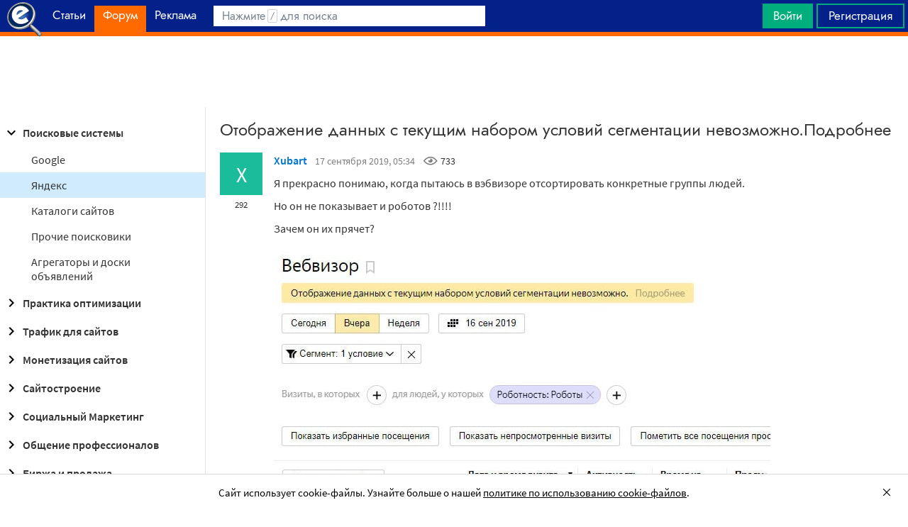

--- FILE ---
content_type: text/html; charset=utf-8
request_url: https://www.google.com/recaptcha/api2/aframe
body_size: 268
content:
<!DOCTYPE HTML><html><head><meta http-equiv="content-type" content="text/html; charset=UTF-8"></head><body><script nonce="9_4I3Cqoiz-nhtdY5XJUGA">/** Anti-fraud and anti-abuse applications only. See google.com/recaptcha */ try{var clients={'sodar':'https://pagead2.googlesyndication.com/pagead/sodar?'};window.addEventListener("message",function(a){try{if(a.source===window.parent){var b=JSON.parse(a.data);var c=clients[b['id']];if(c){var d=document.createElement('img');d.src=c+b['params']+'&rc='+(localStorage.getItem("rc::a")?sessionStorage.getItem("rc::b"):"");window.document.body.appendChild(d);sessionStorage.setItem("rc::e",parseInt(sessionStorage.getItem("rc::e")||0)+1);localStorage.setItem("rc::h",'1768646664154');}}}catch(b){}});window.parent.postMessage("_grecaptcha_ready", "*");}catch(b){}</script></body></html>